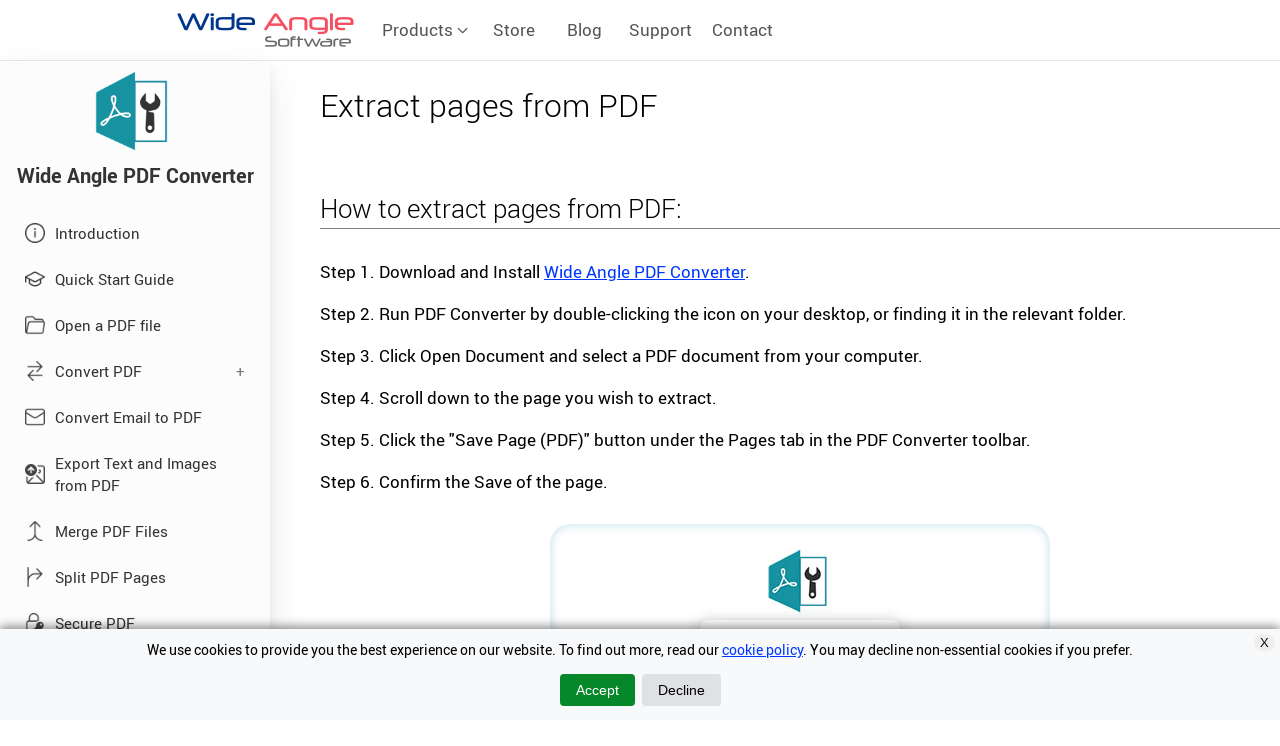

--- FILE ---
content_type: text/html; charset=UTF-8
request_url: https://www.wideanglesoftware.com/pdfconverter/help/extract-pages-from-pdf.php
body_size: 8084
content:
<!doctype html>
<html lang="en" itemscope itemtype="https://schema.org/Article">
	<head>
		<meta charset="UTF-8">
		<title itemprop="headline">Extract pages from PDF | Wide Angle PDF Converter</title>
		<meta name="viewport" content="width=device-width, initial-scale=1" />
		<meta name="description" content="Find out how to extract pages from PDF documents. Save multiple pages or extract a single page from PDF files.">
		<meta content="SAFE FOR KIDS" name="rating">
		<meta content="GLOBAL" name="distribution">
		<meta content="Wide Angle Software" name="author">
		<meta content="ALL" name="ROBOTS">
		<meta content="Copyright (c) 2006-2025 Wide Angle Software" name="COPYRIGHT"/>
		
		<meta name="twitter:card" content="summary"/>
		<meta name="twitter:site" content="@wideanglesoft"/>
		<meta name="twitter:domain" content="wideanglesoftware.com"/>
		<meta name="twitter:title" content="Extract pages from PDF | Wide Angle PDF Converter"/>
		<meta name="twitter:description" content="Find out how to extract pages from PDF documents. Save multiple pages or extract a single page from PDF files."/>
		<meta name="twitter:image" content="https://www.wideanglesoftware.com/images/prods/256_PDFConverter.png"/>
		
		<meta property="og:title" itemprop="name" content="Extract pages from PDF | Wide Angle PDF Converter"/>
		<meta property="og:description" itemprop="description" content="Find out how to extract pages from PDF documents. Save multiple pages or extract a single page from PDF files."/>
		<meta property="og:type" content="article" />
		<meta property="og:url" itemprop="url" content="https://www.wideanglesoftware.com/pdfconverter/help/extract-pages-from-pdf.php" />
		<meta property="article:published_time" itemprop="datePublished" content="2017-11-27T18:00:00Z" />
		<meta property="article:modified_time" itemprop="dateModified" content="2024-03-28T18:00:00Z" />
		<meta property="article:section" content="User Guides" />
		<meta property="og:site_name" content="Wide Angle Software" />
		<meta property="og:image" content="https://www.wideanglesoftware.com/pdfconverter/help/images/screenshots/extract-pages.jpg" />
		<meta property="author" itemprop="author" content="Wide Angle Software" />
		
       	<link rel="canonical" itemprop="mainEntityOfPage" href="https://www.wideanglesoftware.com/pdfconverter/help/extract-pages-from-pdf.php" />
        <link rel="apple-touch-icon" sizes="180x180" href="/apple-touch-icon.png">
		<link rel="icon" type="image/png" sizes="32x32" href="/favicon-32x32.png">
		<link rel="icon" type="image/png" sizes="16x16" href="/favicon-16x16.png">
		<link rel="manifest" href="/site.webmanifest">
		<link rel="mask-icon" href="/safari-pinned-tab.svg" color="#5bb7d5">
		<meta name="msapplication-TileColor" content="#d2eed5">
		<meta name="theme-color" content="#ffffff">

		<link rel="preload" href="/fonts/roboto-regular.woff" as="font" type="font/woff" crossorigin>
<link rel="preload" href="/fonts/roboto-light.woff" as="font" type="font/woff" crossorigin>
<link rel="preload" href="/fonts/roboto-bold.woff" as="font" type="font/woff" crossorigin>
		<link rel="stylesheet" type="text/css" href="/style/responsive.min.css"/>
		<link rel="stylesheet" type="text/css" href="/style/userguide/mainStyle3.min.css"/>
 
        <!-- Set default consent -->
<script>
	window.dataLayer = window.dataLayer || [];
	function gtag(){dataLayer.push(arguments);}
	
	if(localStorage.getItem('consentMode') === null){
		gtag('consent', 'default', {
			'ad_user_data': 'granted',
			'ad_personalization': 'granted',
			'ad_storage': 'granted',
			'analytics_storage': 'granted',
//			'wait_for_update': 500,
		});
	} else {
		gtag('consent', 'default', JSON.parse(localStorage.getItem('consentMode')));
	}

	/* Microsoft Consent */
	window.uetq = window.uetq || [];
    if(localStorage.getItem('uetConsent') === null) {
        window.uetq.push('consent', 'default', {
            'ad_storage': 'granted' // Default to granted
        });
    } else {
        window.uetq.push('consent', 'update', JSON.parse(localStorage.getItem('uetConsent')));
    }
</script>
<!-- End Set default consent -->

<!-- Google Tag Manager -->
<script>(function(w,d,s,l,i){w[l]=w[l]||[];w[l].push({'gtm.start':
new Date().getTime(),event:'gtm.js'});var f=d.getElementsByTagName(s)[0],
j=d.createElement(s),dl=l!='dataLayer'?'&l='+l:'';j.async=true;j.src=
'https://www.googletagmanager.com/gtm.js?id='+i+dl;f.parentNode.insertBefore(j,f);
})(window,document,'script','dataLayer','GTM-MM46ZPR');</script>
<!-- End Google Tag Manager -->	</head>

	<body>
        <!-- Google Tag Manager (noscript) -->
<noscript><iframe src="https://www.googletagmanager.com/ns.html?id=GTM-MM46ZPR" height="0" width="0" style="display:none;visibility:hidden"></iframe></noscript>
<!-- End Google Tag Manager (noscript) -->

<header id="global_header">
    <div class="content_wrap">
        <input type="checkbox" id="hamburger-checkbox" class="header-checkbox" aria-label="Toggle Navigation">
        <div id="global_header_logo">
            <a href="/" aria-label="Go to Wide Angle Software Homepage"><img class="img_no_border" src="/images/style/logo_ns2.png" alt="Wide Angle Software" width="180" height="60" /></a>
        </div>
        <nav id="global_header_navigation">
            <ul id="main_navigation_list">
                <li id="products_header_link" class="global_header_link"><a href="/products/">Products <svg xmlns="http://www.w3.org/2000/svg" width="12" height="12" fill="currentColor" viewBox="0 0 12 10">
                            <path stroke="currentColor" stroke-width="0.7" d="M 1.1522 3.2522 a 0.35 0.35 90 0 1 0.4956 0 L 5.6 7.2051 l 3.9522 -3.9529 a 0.35 0.35 90 0 1 0.4956 0.4956 l -4.2 4.2 a 0.35 0.35 90 0 1 -0.4956 0 l -4.2 -4.2 a 0.35 0.35 90 0 1 0 -0.4956 z" />
                        </svg></a>
                    <div id="products_dropdown_wrapper">
                        <ul id="products_dropdown">
                            <li>
                                <a href="/droidtransfer/">
                                    <img class="prod-icon" src="/images/prods/64_droidtransfer.png" alt="Droid Transfer icon" loading="lazy" decoding="async" width="64" height="64">
                                    <div class="prod-info">
                                        <span class="prod-name">Droid Transfer</span>
                                        <span class="prod-des">Android media management</span>
                                    </div>
                                </a>
                            </li>
                            <li>
                                <a href="/touchcopy/">
                                    <img class="prod-icon" src="/images/prods/64_touchcopy_new_mac.png" alt="TouchCopy icon" loading="lazy" decoding="async" width="64" height="64">
                                    <div class="prod-info">
                                        <span class="prod-name">TouchCopy</span>
                                        <span class="prod-des">iOS media management</span>
                                    </div>
                                </a>
                            </li>
                            <li>
                                <a href="/tunesweeper/">
                                    <img class="prod-icon" src="/images/prods/64_tunesweeper.png" alt="Tune Sweeper icon" loading="lazy" decoding="async" width="64" height="64">
                                    <div class="prod-info">
                                        <span class="prod-name">Tune Sweeper</span>
                                        <span class="prod-des">Clean up your music library</span>
                                    </div>
                                </a>
                            </li>
                            <li>
                                <a href="/ibackupextractor/">
                                    <img class="prod-icon" src="/images/prods/64_ibackupextractormac3.png" alt="iBackup Extractor icon" loading="lazy" decoding="async" width="64" height="64">
                                    <div class="prod-info">
                                        <span class="prod-name">iBackup Extractor</span>
                                        <span class="prod-des">Recover iPhone data from backup</span>
                                    </div>
                                </a>
                            </li>
                            <li>
                                <a href="/musictag/">
                                    <img class="prod-icon" src="/images/prods/64_musictag.png" alt="Music Tag icon" loading="lazy" decoding="async" width="64" height="64">
                                    <div class="prod-info">
                                        <span class="prod-name">Music Tag</span>
                                        <span class="prod-des">Download metadata to music files</span>
                                    </div>
                                </a>
                            </li>
                            <li>
                                <a href="/pdfconverter/">
                                    <img class="prod-icon" src="/images/prods/64_pdfconverter.png" alt="PDF Converter icon" loading="lazy" decoding="async" width="64" height="64">
                                    <div class="prod-info">
                                        <span class="prod-name">PDF Converter</span>
                                        <span class="prod-des">Convert and secure PDF files</span>
                                    </div>
                                </a>
                            </li>
                            <li>
                                <a href="/duplicatesweeper/">
                                    <img class="prod-icon" src="/images/prods/64_duplicatesweeper.png" alt="Duplicate Sweeper icon" loading="lazy" decoding="async" width="64" height="64">
                                    <div class="prod-info">
                                        <span class="prod-name">Duplicate Sweeper</span>
                                        <span class="prod-des">Find and remove duplicate files</span>
                                    </div>
                                </a>
                            </li>
                            <li>
                                <a href="/contacttransfer/">
                                    <img class="prod-icon" src="/images/prods/64_contacttransfer.png" alt="Contact Transfer icon" loading="lazy" decoding="async" width="64" height="64">
                                    <div class="prod-info">
                                        <span class="prod-name">Contact Transfer</span>
                                        <span class="prod-des">Copy contacts between devices</span>
                                    </div>
                                </a>
                            </li>
                            <li>
                                <a href="/waveform/">
                                    <img class="prod-icon" src="/images/prods/64_waveform.png" alt="Waveform icon" loading="lazy" decoding="async" width="64" height="64">
                                    <div class="prod-info">
                                        <span class="prod-name">Waveform</span>
                                        <span class="prod-des">Music manager for Windows</span>
                                    </div>
                                </a>
                            </li>
                            <li>
                                <a href="/ailocalizer/">
                                    <img class="prod-icon" src="/images/prods/64_ailocalizer.png" alt="AI Localizer icon" loading="lazy" decoding="async" width="64" height="64">
                                    <div class="prod-info">
                                        <span class="prod-name">AI Localizer <img src="/images/style/sidebar_new_m.gif" alt="new" style="max-width: 40px" width="40" height="15"></span>
                                        <span class="prod-des">Automatic app translation</span>
                                    </div>
                                </a>
                            </li>

                        </ul>
                    </div>
                </li>
                <li class="global_header_link"><a href="/store/">Store</a>
                </li>
                <li class="global_header_link"><a href="/blog/">Blog</a>
                </li>
                <li class="global_header_link"><a href="/support/">Support</a>
                </li>
                <li class="global_header_link"><a href="/contact/">Contact</a>
                </li>
            </ul>

            <a href="/store/checkout.php" hidden=true id="basket_link" style="position:relative;float:right;margin-right:100px">
                <div style="height:60px; display:flex; align-items:center;">
                    <div style="padding:2px 6px; background:lightgray;border-radius:10px;-moz-border-radius: 10px; ">
                        <img src="/images/basket.png" width="20" height="20" alt="Basket" id="basket_icon" style="vertical-align: middle;" loading="lazy" decoding="async"/>
                        <span id="basket_count" style="font-weight:bold; padding-left:2px;font-size:large;color:black;display:inline-block;vertical-align:middle;">&nbsp;</span>
                    </div>
                </div>
            </a>

            <div id="languages">
            </div>
        </nav>

        <label id="hamburger_nav_icon_wrapper" class="header-toggle" for="hamburger-checkbox">
            <div id="hamburger_nav_icon">
                <span></span>
                <span></span>
                <span></span>
                <span></span>
            </div>
        </label>

    </div>
</header>
<div class="clear"></div>    <div id="wrapper" class="hiddenListPages">
    <noscript>
	<style>
		/* Make the navs accessible even if JS is disabled */
		.secondaryList{max-height: initial;}
		@media only screen and (max-width: 1000px){
			.sideBarLeft{position: relative;}
			.mobileNav{
				display: block;
				opacity: 1;
				transform: none;
				height: 300px;
				float: right;
				position: static;
			}
			.sideBarLeft .callToAction, .sideBarLeft ul li div{display: flex !important;}
		}
	</style>
</noscript>

<nav class="sideBarLeft PDFCon_UG">
    <button class="hamburger" aria-label="Toggle Navigation Menu" aria-controls="sideNav">
        <span class="hamburger-icon"></span>
    </button>
	<a href="/pdfconverter/">
		<div class="sideBarLeftTopImage"></div>
		<div class="sideBarLeftTitle"><h3>Wide Angle PDF Converter</h3></div>
	</a>
    <div id="sideNav" class="mobileNav">
        <ul>
            <li><a href="/pdfconverter/help/">
                <div><img src="/droidtransfer/images/icons/new/info.png" alt="Information icon" width="100" height="100"><span>Introduction</span></div></a>
            </li>
            <li><a href="tutorial.php">
				<div><img src="/droidtransfer/images/icons/new/tutorial.png" alt="Tutorial icon" width="100" height="100"><span>Quick Start Guide</span></div>
				</a></li>
            <li><a href="general.php">
				<div><img src="/pdfconverter/images/icons/open-folder.png" alt="Open folder icon" width="100" height="100"><span>Open a PDF file</span></div>
				</a></li>           
            <li class="hoverableListItem accordion" onclick="showHide('hiddenListConvert', this, false)">
                <div class="accordionHeader"><img src="/pdfconverter/images/icons/convert.png" alt="Convert icon" width="100" height="100"><span>Convert PDF</span></div>
                <ul id="hiddenListConvert" class="secondaryList">
                    <li><a href="pdf-to-ms-office-converter.php">PDF to Word</a></li>
                    <li><a href="convert-pdf-to-jpg.php">Convert PDF to Image</a></li>
                    <li><a href="convert-pdf-to-other-formats.php">Other Formats</a></li>
                </ul>
            </li>
            <li><a href="convert-email-to-pdf.php">
				<div><img src="/pdfconverter/images/icons/email.png" alt="Email icon" width="100" height="100"><span>Convert Email to PDF</span></div>
				</a></li>
            <li><a href="copy-text-from-pdf.php">
				<div><img src="/pdfconverter/images/icons/export-image.png" alt="Export image icon" width="100" height="100"><span>Export Text and Images from PDF</span></div>
				</a></li>
            <li><a href="how-to-merge-pdf-files.php">
				<div><img src="/pdfconverter/images/icons/merge.png" alt="Merge icon" width="100" height="100"><span>Merge PDF Files</span></div>
				</a></li>
            <li><a href="split-pdf-pages.php">
				<div><img src="/pdfconverter/images/icons/split.png" alt="Split icon" width="100" height="100"><span>Split PDF Pages</span></div>
				</a></li>
            <li><a href="password-protect-pdf.php">
				<div><img src="/pdfconverter/images/icons/secure.png" alt="Lock and key icon" width="100" height="100"><span>Secure PDF</span></div>
				</a></li>
            <li><a href="set-permissions.php">
				<div><img src="/pdfconverter/images/icons/permissions.png" alt="Permissions icon" width="100" height="100"><span>Set Permissions</span></div>
				</a></li>
            <li><a href="add-watermark-to-pdf.php">
				<div><img src="/pdfconverter/images/icons/watermark.png" alt="Watermark icon" width="100" height="100"><span>Add Watermarks</span></div>
				</a></li>                    
            <li class="hoverableListItem accordion" onclick="showHide('hiddenListPages', this, false)">
                <div class="accordionHeader"><img src="/pdfconverter/images/icons/pdf.png" alt="PDF icon" width="100" height="100"><span>Manipulate Pages</span></div>
                <ul id="hiddenListPages" class="secondaryList">
                    <li><a href="insert-pages-into-pdf.php">Insert Pages</a></li>
					<li><a href="extract-pages-from-pdf.php">Extract Page</a></li>
                    <li><a href="delete-pages-from-pdf.php">Remove Page</a></li>
                    <li><a href="rotate-pdf-and-save.php">Rotate Page</a></li>
                </ul>
            </li>
            <li><a href="help.php">
				<div><img src="/pdfconverter/images/icons/help.png" alt="Help icon" width="100" height="100"><span>Help</span></div>
				</a></li>
			<li><a href="terms.php">
				<div><img src="/droidtransfer/images/icons/new/terms.png" alt="Terms and Conditions icon" width="100" height="100"><span>Terms</span></div>
				</a></li>
        </ul>
		<a href="../download.php" class="callToAction">
			<img src="/images/style/download-icon.png" alt="Download icon" width="100" height="100" style="margin-right: 5px;"><span>Download PDF Converter</span>
		</a>
		<!-- <a href="userManualPDF/PDFConverter-UserGuide-EN.pdf" target="_blank" class="callToAction ">
			<img src="/images/style/pdf-guide-download.png" alt="PDF icon" width="100" height="100"><span>Download the PDF Guide</span>
		</a> -->
    </div><!-- end LeftSideNavigation -->
</nav>    <div id="mainContent">
		<h1>Extract pages from PDF</h1>
       	<article>
			<h2>How to extract pages from PDF:</h2>
			<p>Step 1. Download and Install <a href="/pdfconverter/download.php" target="_blank">Wide Angle PDF Converter</a>.</p>
			<p>Step 2. Run PDF Converter by double-clicking the icon on your desktop, or finding it in the relevant folder.</p>
			<p>Step 3. Click Open Document and select a PDF document from your computer.</p>
			<p>Step 4. Scroll down to the page you wish to extract.<p>
			<p>Step 5. Click the "Save Page (PDF)" button under the Pages tab in the PDF Converter toolbar.</p>
      		<p>Step 6. Confirm the Save of the page.</p>
			<style>
    .tc-cta-box{
        margin: 30px auto;
        padding: 25px;
        text-align: center;
        border-radius: 20px;
        max-width: 450px;
        background-color: white;
        background: linear-gradient(180deg, white 74%, #37a6b9) no-repeat;
        box-shadow: inset 0 0 10px 1px #1792a13d;
        background-color: #fdfdfd;
        font-size: 18px;
    }
    .tc-cta-box p{
        padding-right: 0;
        max-width: 400px;
        margin: 0 auto 15px;
    }
    .flex-container, .dl-link>div{
        display: flex;
        justify-content:center;
    }
    .dl-link{
        flex: 1;
        text-decoration: none !important;
        color: inherit;
        padding-bottom: 10px;
    }
    #mainContent .dl-link:hover{
        text-decoration: none !important;
        color: inherit !important;
    }
    #mainContent .dl-link:hover .dl-button{
        transform: translateY(-5px);
        box-shadow: 0px 3px 5px grey;
        transition: all 0.2s linear;
    }
    .dl-button{
        max-width: 200px;
        border-radius: 8px;
        transition: all 0.2s linear;
    }
    .dl-link>div {
        background-color: white;
        padding: 8px;
        margin: 0 auto;
        box-sizing: border-box;
        box-shadow: 0 15px 20px rgb(0 141 158 / 28%), 0px 0px 15px rgb(0 0 0 / 15%);
        align-items: center;
    } 
    .dl-link div img{
        max-width: 40px;
        max-height: 40px;
        margin-right: 5px;
        filter: brightness(0);
    }
    .dl-link>span{
        display: block;
        line-height: normal;
        margin-bottom: 10px;
    }
    .tc-info span{
        color: black;
        text-align: left;
        display: block;
        line-height: normal;
        font-size: 17px;
    }
    .tc-info span:first-of-type{
        font-size: 11px;
        letter-spacing: 2px;
    }
</style>

<div class="tc-cta-box">
    <img src="/images/prods/64_pdfconverter.jpg" alt="PDF Converter for PC icon" width="64" height="64">
    <div class="flex-container">
        <a class="dl-link" href="/pdfconverter/download.php" target="_blank">
            <div class="dl-button">
                <img src="/images/icons/windows-11-blue.svg" alt="PDF Converter for PC icon" width="64" height="64">
                <div class="tc-info">
                    <span>DOWNLOAD</span>
                    <span>PDF Converter</span>
                </div>
            </div>
        </a>
    </div>
</div>       		<p>For more detail, read on below...</p>
        </article>
        
        <article>
        	<h2>Save Page (PDF)</h2>
            <p>If you only need to save or extract a single page from PDF, you can extract this page using PDF Converter.</p>
			<p>Navigate to the page which you would like to extract, and click Save Page (PDF) from the Pages tab in the toolbar.</p>
			<p>In this way, you can split a PDF document into individual pages.</p>
	   		<div itemprop="image" itemscope itemtype="https://schema.org/ImageObject">
				<picture>
					<source type="image/webp" srcset="/pdfconverter/help/images/screenshots/webp/extract-pages.webp">
					<source type="image/jpg" srcset="/pdfconverter/help/images/screenshots/extract-pages.jpg">
					<img class="manualScreenshot" itemprop="image" src="/pdfconverter/help/images/screenshots/extract-pages.jpg" alt="Extract pages from PDF file" width="800" height="456"/>
				</picture>
				<meta itemprop="url" content="https://www.wideanglesoftware.com/pdfconverter/help/images/screenshots/extract-pages.jpg">
				<meta itemprop="width" content="800">
				<meta itemprop="height" content="456">
			</div>
        </article>
        <article>
        	<h2>Save Page as Image</h2>
            <p>As well as allowing you to extract pages from PDF, you also have the option to save the page as an image file.</p>
            <p>To do this, find the page which you'd like to save from the PDF file, then click Save Page as Image.</p>
        </article>
        <article>
        	<h2>Remove Page</h2>
            <p><a href="delete-pages-from-pdf.php">Delete pages from PDF files ></a>.</p>
        </article>
        <div id="support_breadcrumb">
			<span id="breadcrumb">

        <ol itemscope itemtype="https://schema.org/BreadcrumbList">
        <li itemprop="itemListElement" itemscope
              itemtype="https://schema.org/ListItem">
            <a itemscope itemtype="https://schema.org/WebPage"
              itemprop="item" itemid="/pdfconverter/"
              href="/pdfconverter/">
              <span itemprop="name">PDF Converter</span></a>
            <meta itemprop="position" content="1" />
            <span> › </span>
          </li>
          <li itemprop="itemListElement" itemscope
              itemtype="https://schema.org/ListItem">
            <a itemscope itemtype="https://schema.org/WebPage"
              itemprop="item" itemid="/support/pdfconverter/"
              href="/support/pdfconverter/">
              <span itemprop="name">Support</span></a>
            <meta itemprop="position" content="2" />
            <span> › </span>
          </li>
          <li itemprop="itemListElement" itemscope
              itemtype="https://schema.org/ListItem">
            <a itemscope itemtype="https://schema.org/WebPage"
              itemprop="item" itemid="/pdfconverter/help/"
              href="/pdfconverter/help/">
              <span itemprop="name">User Guide</span></a>
            <meta itemprop="position" content="3" />
          </li>
        </ol>

			</span>
		</div>
    </div>
	</div>
<div id="global_footer">
    <div class="content_wrap">
     <footer>
      <div id="global_footer_sections">
        <div class="global_footer_section">
          <div class="global_footer_section_content">
            <h4>Help Center</h4>
            <ul>
              <!-- <li><a href="https://support.wideanglesoftware.com/hc/en-us/requests/new" rel="noopener">Tech Support</a></li> -->
              <li><a href="/support/">Tech Support</a></li>
              <li><a href="/support/general/cannot-find-my-registration-key-missing-activation-code.php">Activation Codes</a></li>
              <li><a href="/blog/">Read Our Blog</a></li>
              <li><a href="/business/">Enterprise Licensing</a></li>
            </ul>
          </div>
        </div>
        <div class="global_footer_section">
          <div class="global_footer_section_content">
            <h4>Company</h4>
            <ul>
              <li><a href="/contact/">Contact Us</a></li>
              <li><a href="/about.php">About Us</a></li>
              <li><a href="/products/">Products</a></li>
              <li><a href="/store/">Store</a></li>
            </ul>
          </div>
        </div>
        <div class="global_footer_section">
          <div class="global_footer_section_content">
            <h4>Policies</h4>
            <ul>
              <li><a href="/refunds/">Refund Policy</a></li>
              <li><a href="/privacy/">Privacy Policy</a></li>
              <li><a href="/cookies/">Cookie Policy</a></li>
              <li><a href="/terms/">Terms of Service</a></li>
              <li><a href="/trademarks/">Trademarks</a></li>
            </ul>
          </div>
        </div>
        <div class="global_footer_section">
          <div class="global_footer_section_content">
           <h4>Connect With Us</h4>
            <a href="https://x.com/wideanglesoft" target="_blank" rel="noopener" class="global_footer_social_link" aria-label="Find us on X"><img src="/images/style/x-circle-icon.png" alt="Find us on Twitter" width="40" height="40" loading="lazy" decoding="async"></a>
            <a href="https://www.facebook.com/wideanglesoft" target="_blank" rel="noopener" class="global_footer_social_link" aria-label="Find us on Facebook"><img src="/images/style/facebook_circle_icon.png" alt="Find us on Facebook" width="40" height="40" loading="lazy" decoding="async"></a>
            <a href="https://www.instagram.com/wideanglesoftware/" target="_blank" rel="noopener" class="global_footer_social_link" aria-label="Find us on Instagram"><img src="/images/style/instagram_circle_icon.png" alt="Find us on Instagram" width="40" height="40" loading="lazy" decoding="async"></a>
            <a href="https://www.youtube.com/user/WideAngleSoftware" target="_blank" rel="noopener" class="global_footer_social_link" aria-label="Find us on YouTube"><img src="/images/style/youtube_circle_icon.png" alt="Find us on YouTube" width="40" height="40" loading="lazy" decoding="async"></a>
            <a href="https://www.linkedin.com/company/wide-angle-software-ltd" target="_blank" rel="noopener" class="global_footer_social_link" aria-label="Find us on LinkedIn"><img src="/images/style/linkedin_circle_icon.png" alt="Find us on LinkedIn" width="40" height="40" loading="lazy" decoding="async"></a>
         </div>
        </div>
      </div>
      <div class="global_footer_separator"></div>
      <div id="global_footer_disclaimer">
        <p>Copyright &copy; 2006-2025 Wide Angle Software Ltd. All rights reserved.</p>
      </div>
		</footer>
    </div>
  </div>

<!-- Cookie Consent Banner -->
<div id="cookie-consent-banner" class="cookie-consent-banner">
    <button id="close-banner">X</button>
    <p class="non_mobile_container">We use cookies to provide you the best experience on our website. To find out more, read our <a href="/cookies/" target="_blank" class="bodylink">cookie policy</a>. You may decline non-essential cookies if you prefer.</p>
    <p class="mobile_container">We use <a href="/cookies/" target="_blank" class="bodylink">cookies</a> to track usage and optimize your experience.</p>
    <button id="btn-accept-all" class="cookie-consent-button btn-success">Accept</button>
    <!-- <button id="btn-accept-some" class="cookie-consent-button btn-outline">Accept Selection</button> -->
    <button id="btn-reject-all" class="cookie-consent-button btn-grayscale">Decline</button>
    <!-- Block which allows users to select cookies to allow -->
    <!-- <div class="cookie-consent-options">
        <label><input id="consent-necessary" type="checkbox" value="Necessary" checked disabled>Necessary</label>
        <label><input id="consent-analytics" type="checkbox" value="Analytics" checked>Analytics</label>
        <label><input id="consent-preferences" type="checkbox" value="Preferences" checked>Preferences</label>
        <label><input id="consent-marketing" type="checkbox" value="Marketing">Marketing</label>
    </div> -->
</div>


    <!-- Cookie Consent Banner Script -->
    <script>
    
    function hideBanner() {
        document.getElementById('cookie-consent-banner').style.display = 'none';
    }

    if(localStorage.getItem('consentMode') === null) {
        
        document.getElementById('btn-accept-all').addEventListener('click', function() {
        setConsent({
            necessary: true,
            analytics: true,
            preferences: true,
            marketing: true,
            gAdPersonalization: true
        });
        hideBanner();
        });

        /* Function for if we apply option for user to choose which cookies to allow */
        /* document.getElementById('btn-accept-some').addEventListener('click', function() {
        setConsent({
            necessary: true,
            analytics: document.getElementById('consent-analytics').checked,
            preferences: document.getElementById('consent-preferences').checked,
            marketing: document.getElementById('consent-marketing').checked
        });
        hideBanner();
        }); */

        document.getElementById('btn-reject-all').addEventListener('click', function() {
        setConsent({
            necessary: true,
            analytics: true,
            preferences: false,
            marketing: true,
            gAdPersonalization: false
        });
        hideBanner();
        });

        document.getElementById('close-banner').addEventListener('click', function() {
        setConsent({
            necessary: true,
            analytics: true,
            preferences: false,
            marketing: true,
            gAdPersonalization: false
        });
        hideBanner();
        });

        document.getElementById('cookie-consent-banner').style.display = 'block';
    }
    
    function setConsent(consent) {
        const consentMode = {
        'ad_user_data': consent.marketing ? 'granted' : 'denied',
        'ad_personalization': consent.gAdPersonalization ? 'granted' : 'denied',
        'ad_storage': consent.marketing ? 'granted' : 'denied',
        'analytics_storage': consent.analytics ? 'granted' : 'denied',
        };
        const uetConsentMode = {
        'ad_storage': consent.marketing ? 'granted' : 'denied'
        };

        // Update Google consent
        gtag('consent', 'update', consentMode);
        localStorage.setItem('consentMode', JSON.stringify(consentMode));

        // Update Microsoft UET consent
        window.uetq.push('consent', 'update', uetConsentMode);
        localStorage.setItem('uetConsent', JSON.stringify(uetConsentMode));
    }
    
    </script> <script type="text/javascript">document.getElementById("basket_link").hidden = true;</script><script type="text/javascript">
function showHide(id, accordion, ariaAuto) {
    var secondaryList = document.getElementById(id);
    var isVisible = secondaryList.classList.contains("visibleList");

    // Reset max height to auto to calculate the height correctly
    secondaryList.style.maxHeight = null;
    secondaryList.offsetHeight; // Trigger reflow

    // Calculate the height of the secondary list
    var listHeight = secondaryList.scrollHeight;

    // Manage navigation visibility on mobile due to aria accessibility elements
    if (!ariaAuto) {
        // Set max height of accordion based on visibility
        secondaryList.style.maxHeight = isVisible ? "0" : listHeight + "px";
        // Toggle visibility class
        secondaryList.classList.toggle("visibleList");
        if (accordion) {
            accordion.classList.toggle("active");
        }
    } else {
        secondaryList.style.maxHeight = listHeight + "px";
    }
}

function findCurrentCategory() {
    var wrapper = document.getElementById("wrapper");
    if (wrapper.classList.length > 0) {
        return wrapper.classList.item(0);
    }
    return null;
}

document.addEventListener("DOMContentLoaded", function() {
    // If on a page within a category, automatically open the relevant accordion
    var secondaryListId = findCurrentCategory();
    if (secondaryListId) {
        showHide(secondaryListId, null, false);
    }

    // Highlight the current page in the navigation
    var currentPage = window.location.pathname.split('/').filter(Boolean).pop();
    var navLinks = document.querySelectorAll('.sideBarLeft a');
    navLinks.forEach(function(link) {
        var linkPage = link.getAttribute('href').split('/').filter(Boolean).pop();
        if (linkPage === currentPage) {
            link.classList.add('activePage');
        }
    });

    // Managing the actions needed when user taps the hamburger nav button on mobile
    var hamburgerButton = document.querySelector('.hamburger');
    var mobileNav = document.querySelector('.mobileNav');
    hamburgerButton.addEventListener('click', function() {
        this.setAttribute('aria-expanded', this.getAttribute('aria-expanded') === 'true' ? 'false' : 'true');
        this.classList.toggle('active');
        mobileNav.classList.toggle('active');
        var secondaryListId = findCurrentCategory();
        if (secondaryListId) {
            showHide(secondaryListId, null, true);
        }
    });
});

</script>	<script defer src="https://static.cloudflareinsights.com/beacon.min.js/vcd15cbe7772f49c399c6a5babf22c1241717689176015" integrity="sha512-ZpsOmlRQV6y907TI0dKBHq9Md29nnaEIPlkf84rnaERnq6zvWvPUqr2ft8M1aS28oN72PdrCzSjY4U6VaAw1EQ==" data-cf-beacon='{"version":"2024.11.0","token":"0b6d0e971dda490fb65f29d1f793c6d3","server_timing":{"name":{"cfCacheStatus":true,"cfEdge":true,"cfExtPri":true,"cfL4":true,"cfOrigin":true,"cfSpeedBrain":true},"location_startswith":null}}' crossorigin="anonymous"></script>
</body>
</html>


--- FILE ---
content_type: text/css
request_url: https://www.wideanglesoftware.com/style/responsive.min.css
body_size: 4244
content:
.btn_red,.btn_red_small,.center,figcaption{text-align:center}.btn_input,a img{border:none}#contacttransfer_header_image,#ibackupextractor_header_image{background-position:0 60%;background-repeat:no-repeat;height:82px}#roboto,body{font-family:Roboto,Tahoma,sans-serif}@font-face{font-family:Roboto;src:url('/fonts/roboto-regular.woff') format('woff'),url('/fonts/roboto-regular.ttf') format('truetype');font-weight:400;font-style:normal;font-display:swap}@font-face{font-family:Roboto;src:url('/fonts/roboto-italic.woff') format('woff'),url('/fonts/roboto-italic.ttf') format('truetype');font-weight:400;font-style:italic;font-display:swap}@font-face{font-family:Roboto;src:url('/fonts/roboto-bold.woff') format('woff'),url('/fonts/roboto-bold.ttf') format('truetype');font-weight:700;font-style:normal;font-display:swap}@font-face{font-family:Roboto;src:url('/fonts/roboto-light.woff') format('woff'),url('/fonts/roboto-light.ttf') format('truetype');font-weight:100;font-style:normal;font-display:swap}.header-checkbox,.no-js .lazy,.pur_mobile_detail{display:none}body{margin:0;padding:0;background-color:#ddd;line-height:1.5}img{max-width:100%;height:auto;width:auto}.videoWrapper{position:relative;padding-bottom:56.25%;height:0}.videoWrapper iframe{position:absolute;top:0;left:0;width:100%;height:100%;border:none}a{color:#9f0103;text-decoration:none}.bodylink{text-decoration:underline}a:hover{color:#cb0205}.alert{color:#b50000}.mobile_container{visibility:collapse;height:0;overflow:hidden}.non_mobile_container{visibility:visible;height:auto;overflow:visible}.clear{clear:both}figcaption{font-style:italic}.btn_arrow,.btn_download,.btn_purchase,.btn_red,.btn_red_small{font-size:.95em;cursor:pointer;display:block;width:254px;color:#fff;background-position:center top;margin:0 auto 8px;line-height:1.3;text-decoration:none}.btn_arrow,.btn_download,.btn_purchase,.btn_red{height:30px}.btn_arrow,.btn_download,.btn_purchase{text-align:left;padding:10px 0 0 16px}.btn_arrow:hover,.btn_download:hover,.btn_purchase:hover,.btn_red:hover,.btn_red_small:hover{color:#fff;background-position:center bottom}.btn_red{padding:10px 8px 0;background-image:url(/images/btns/btn_270_red.png)}.btn_red_small{margin:16px auto 0;height:20px;padding:5px 8px 0;background-image:url(/images/btns/btn_270_red_small.png)}.btn_download{background-image:url(/images/btns/btn_download_270_red.png)}.btn_purchase{background-image:url(/images/btns/btn_purchase_270_red.png)}.btn_arrow{background-image:url(/images/btns/btn_arrow_270_red.png)}.btn_align_right{margin:0 0 0 auto}.btn_input{padding:5px 0 5px 16px;box-sizing:content-box}.mobile_purchase_controls{visibility:collapse;height:0}.callToAction{background-color:#94010b;width:50%;border-radius:6px;display:block;color:#fff;text-align:center;padding:5px;font-size:1.2em;margin:20px auto}#global_header{height:60px;background-color:#fff;background-image:none}#global_header .content_wrap{position:relative}#global_header_logo{float:left;margin:0 16px;height:60px}#global_header_logo img{width:180px}#global_header_navigation{padding:0;font-size:inherit}#main_navigation_list{margin:auto}#language_list{margin:0;padding:0}.global_header_link{color:#555;text-decoration:none;list-style:none;float:left;background:0 0;margin:0;padding:0;min-width:70px;text-align:center;position:relative}.global_header_link:hover{color:#435ea0}.global_header_link a{margin:0;color:#555;text-decoration:none;font-size:17px;display:block;padding:17px 10px}.header_image_link{display:block;width:100%;height:100%}#features_nav_link,#products_header_link{position:relative;display:inline-block}#global_header_navigation #products_header_link:hover #products_dropdown,#global_header_navigation .prod-info,#products_header_link:hover #products_dropdown,#publisher_logo{display:inline-block}#features_dropdown,#products_dropdown{display:none;border-bottom:5px solid #585858;border-bottom-left-radius:20px;z-index:9999;position:absolute}#features_nav_link:hover #features_dropdown,.downloadphp-page .download-mac,.downloadphp-page .download-pc{display:block}#products_dropdown{background:#f5f5f5;margin:0;padding:15px 0 0;min-width:200px}#products_dropdown li:hover,.language_option:hover{background-color:#d0e9ff}#languages:after,.global_header_link:after{background:#196eaf;bottom:1px;content:"";display:block;height:4px;left:50%;position:absolute;transition:width .3s,left .3s;width:0}#languages:hover:after,.global_header_link:hover:after{width:100%;left:0}#languages:hover>#language_current,.global_header_link:hover>a{color:#196eaf}#global_header_navigation #products_dropdown_wrapper{padding-top:14px;position:absolute;left:-100px;z-index:9999}#global_header_navigation #products_dropdown{min-width:320px;background:#fff;border-radius:10px;border-bottom:0;box-shadow:0 5px 10px #ccc;text-align:left;padding:10px 0;position:relative}#global_header_navigation #products_dropdown:after{content:" ";position:absolute;right:155px;top:-15px;border-top:none;border-right:15px solid transparent;border-left:15px solid transparent;border-bottom:15px solid #fff}#global_header_navigation #products_dropdown a{width:280px;margin:0 auto;padding:10px 0}#global_header_navigation .prod-icon{width:40px;margin-right:10px}#global_header_navigation .prod-name{display:block;font-size:17px}#global_header_navigation .prod-des{display:block;font-size:14px}#features_dropdown{background:#6f6f6f;margin:0 0 0 -35px;padding:20px 0 0;min-width:170px}#features_dropdown li,#products_dropdown li{list-style:none;padding:0 0 15px;background:0 0}#products_dropdown li{padding:0}#features_dropdown li a,#ibackupextractor_header_text{color:#fff}#duplicatesweeper #features_dropdown li a{color:#fff;font-size:1.33333em}.touchcopy-subnav #features_dropdown li{padding:0;transition:background .5s ease-out}.touchcopy-subnav #features_dropdown li a{padding:10px;display:block}#content_sub_navigation{background-color:#14184a;text-align:center;padding:8px 0;font-size:1em}.duplicatesweeper-subnav{background-color:#6f6f6f!important}.touchcopy-subnav #features_dropdown{background:#14184a;border-bottom:5px solid #2454af}.touchcopy-subnav #features_dropdown li:hover{background:#cf030c;transition:background .5s ease-out}.content_sub_navigation_link{margin:0 10px;color:#fff;text-decoration:none}.policies-subnav .content_sub_navigation_link{margin:0 30px}#duplicatesweeper .content_sub_navigation_link{font-size:1.3em}.content_sub_navigation_link:hover{color:#e4e4e4}#global_footer{background-color:#f5f5f7;padding:16px 16px 32px;border-top:1px solid #ccc}#global_footer_sections,.content_main_container{display:table;table-layout:fixed;width:100%}.global_footer_section{display:table-cell;width:25%}.global_footer_section_content{padding:0 16px;font-size:15px;color:#333}.global_footer_section_content h4{font-size:18px;font-weight:700}.global_footer_section_content ul{padding:0;list-style:none;margin:0}.global_footer_section_content ul li{padding:0 0 3px;background:0 0}.global_footer_section_content a{color:#333}.global_footer_section_content a:hover{color:#9f0103}.global_footer_social_link{display:inline-block;margin:0 10px 5px 0}.global_footer_social_link img{width:40px;transition:.5s}.global_footer_social_link:hover img{transform:scale(1.1) rotate(360deg)}#global_footer_separator,.global_footer_separator{margin:16px 0 8px;height:1px;background-color:#ccc}#language_list,#language_selection,.downloadphp-page{background-color:#fff}#global_footer_disclaimer{margin:0 16px;color:#595959;font-size:14px}#languages{width:auto;height:61px;position:absolute;right:0;top:0;font-size:13px;cursor:pointer}#languages:hover #language_selection{visibility:visible;background-color:#fff}#language_current{padding:0;margin:20px auto;text-align:center;background:0 0}#language_selection{position:relative;margin:0;padding:0;z-index:100;visibility:collapse;box-shadow:0 5px 10px #ccc}.language_option{text-align:left;padding:5px 10px;list-style:none;background:0 0}.language_option a{color:#555}.content_wrap{margin:0 auto;max-width:960px}.content_wrap_core{background-color:#fff;border-radius:6px;margin:16px auto;padding:16px;max-width:928px}.content_main_left{display:table-cell;vertical-align:top;width:100%}.content_main_left h2{font-size:1em;font-weight:400;margin-top:0}.content_main_left h3{font-size:.9em;font-weight:700}.content_main_left li,.content_main_left p{font-size:.85em}.content_main_right{display:table-cell;width:300px;padding-left:32px}.content_main_right h3{font-size:.8em;font-weight:700;margin:8px 15px;padding:0;color:#666}.hide{display:none!important}.show{display:inherit!important}#install .flex img{margin-left:15px}#install .flex,#uninstall .flex{overflow:hidden;padding:40px 0}#duplicatesweeper_header_text,#ibackupextractor_header_text,#musictag_header_text{position:relative;margin:-67px 0 0 65%;width:30%;color:#000;text-align:center;font-size:1.2em}#musictag_header_text{margin:-78px 0 0 65%}#ibackupextractor #content_sub_navigation,#musictag #content_sub_navigation,#tunesweeper #content_sub_navigation{text-align:center;padding:8px 0;font-size:1.2em}#ibackupextractor #content_sub_navigation{background-color:#00293c}#musictag #content_sub_navigation,#musictag .touchcopy_feature_left{background-color:#2b4214}#contacttransfer_header_image span,#duplicatesweeper_header_image span,#ibackupextractor_header_image span,#musictag_header_image span{margin-left:-9999px}#ibackupextractor .content_main_left,#tunesweeper .content_main_left{font-size:16px}#ibackupextractor .content_main_right h3,#tunesweeper .content_main_right h3{font-size:1.15em}#musictag_header{height:90px;background-color:#bfdf9f}#musictag_header_image{height:82px;background:url(../images/headings/h2_musictag_tag.png) left top no-repeat;width:390px}#contacttransfer_header{height:90px;background-color:#196eaf}#contacttransfer_header_image{background-image:url(/contacttransfer/images/contacttransfer_title_image.png)}#contacttransfer_header_text{position:relative;margin:-62px 0 0 65%;width:300px;color:#fff;text-align:center;font-size:1em}#ibackupextractor_header{height:90px;background-color:#165069}#duplicatesweeper .touchcopy_feature_left,#duplicatesweeper_header{background-color:#484848}#ibackupextractor_header_image{background-image:url(/images/headings/c/h2_ibackupextractor_title.png);width:390px}#ibackupextractor .h1_page_title{margin-top:20px}.ibeHomeCTA{width:270px;margin:0 5px}#duplicatesweeper_header{height:90px}.downloadphp-page h1{margin-top:40px}.downloadphp-page .background{max-width:1100px;margin:0 auto;overflow:hidden!important;height:auto}.downloadphp-page .touchcopy_feature_left{padding:20px 10px;color:#fff!important;height:auto;margin-bottom:70px}.downloadphp-page .flex{height:auto;overflow:auto;display:flex;align-items:center;padding:80px 10px}.downloadphp-page #download-block{padding:30px 0}.downloadphp-page .flex-media,.downloadphp-page .flex-text{flex:1}.downloadphp-page .download-pc{border-right:1px solid grey}.downloadphp-page .download-mac img,.downloadphp-page .download-pc img{margin-bottom:15px;transition:.3s linear}.downloadphp-page .download-mac:hover img,.downloadphp-page .download-pc:hover img{-webkit-filter:drop-shadow(10px 1px 2px rgba(0,0,0,0.5));filter:drop-shadow(10px 1px 2px rgba(0,0,0,.5));transition:.3s linear}.downloadphp-page #download-block .callToAction{color:#fff;text-decoration:none;font-weight:100}#pdfconverter .touchcopy_feature_left{background-color:#01616a}#ibackupextractor .touchcopy_feature_left{background-color:#165069}#tunesweeper .touchcopy_feature_left{background-color:#494e50}#musictag #product_title{background:url(../images/headings/h2_musictag_title.gif) top center no-repeat #bfdf9f;margin:0}#duplicatesweeper #product_title{background:url(../images/headings/h2_duplicatesweeper_title.gif) top center no-repeat #484848;margin:0}#duplicatesweeper #product_title a,#musictag #product_title a{text-indent:-9999px;display:block;height:90px;max-width:960px;padding:0;margin:0}#droidtransfer #droidtransfer_header_text,#droidtransfer .global_header_link,#pdfconverter #pdfconverter_header_text,#pdfconverter .global_header_link{font-size:1em}.downloadphp-page #content_sub_navigation,.downloadphp-page #global_footer,.downloadphp-page #languages,.downloadphp-page #tunesweeper_header{font-size:.8em!important}.downloadphp-page .flex-media{margin-right:30px}.downloadphp-page .flex-text a{font-weight:700;color:inherit;text-decoration:underline}.sidebar_section{background-color:#f2f2f0;border-radius:6px;border:1px solid #ddd;padding:4px 0;margin:0 0 16px}.sidebar_section p{font-size:.8em;margin:4px 15px}.icon_clock,.icon_tick{padding-right:5px}.icon_lock{padding-right:10px}#wide_angle_support_logo{vertical-align:middle;max-width:64px}.pur_prod{width:100%;margin:0 0 10px;padding:0 0 8px;-moz-border-radius:10px;border-radius:10px;border:1px solid #dbdbdb;font-size:1.1em}.pur_icon,.pur_price{width:70px}.pur_des,.pur_icon{padding:4px;display:table-cell;vertical-align:top}.pur_des{font-size:.9em;color:#222}.pur_des h3{color:#444;margin:4px 0;font-size:1.1em}.pur_price{display:table-cell;vertical-align:top;text-align:center}.pur_price p{font-weight:700}.pur_price span.was{font-size:86%;font-weight:400;text-decoration:line-through;color:#94010b}.pur_add{display:table-cell;vertical-align:top;width:130px}.pur_add label{float:left;margin-top:10px;font-weight:700;font-size:.9em}h2.pur_other_prods{margin-top:32px}.prods .pad10{height:185px}.img_icon{padding:0 20px 0 0;float:left}.prods p{padding-top:0}.prod_con{float:left;width:180px;height:150px}#productSelectionCount,#productSelectionCountSide{font-weight:700;margin:0 0 15px}.pur_selected{background-color:#d2f5c9}span.offer{color:#4f5b69;font-style:italic}.cookie-consent-banner{display:none;position:fixed;bottom:0;left:0;right:0;background-color:#f8f9fa;box-shadow:0 -2px 10px rgba(0,0,0,.5);color:#000;padding:10px 23px;font-size:14px;text-align:center;z-index:9999}.cookie-consent-banner #close-banner{position:absolute;right:5px;top:5px;border-radius:15px;border:none}.cookie-consent-banner p{margin:0 0 10px;padding:0}.cookie-consent-banner .non_mobile_container{margin:0}.cookie-consent-button{border:none;padding:8px 16px;text-align:center;text-decoration:none;display:inline-block;font-size:14px;margin:4px 2px;cursor:pointer;border-radius:4px}.cookie-consent-button:hover{box-shadow:0 -2px 5px rgba(0,0,0,.2)}.cookie-consent-button:active{opacity:.5}.cookie-consent-button.btn-success{background-color:#068729;color:#fff}.cookie-consent-button.btn-grayscale{background-color:#dfe1e5;color:#000}.cookie-consent-button.btn-outline{background-color:#e6f4ea;color:#068729}.cookie-consent-options{display:flex;justify-content:center;flex-wrap:wrap;margin-bottom:10px}.cookie-consent-options label{margin:0 10px;font-size:14px}.cookie-consent-options input{margin-right:5px}@media (max-width:1500px){.email-download-box{font-size:18px;padding:0 0 15px;text-align:center;background-color:#e7eeff;border-radius:15px;margin:10px auto;max-width:700px}.email-download-box h4{padding:10px;margin-bottom:5px;border-radius:10px 10px 0 0;background-color:#2c4684;color:#fff}.email-download-box p{font-size:16px;padding:15px;margin:0}.email-download-box .written-link{word-break:break-word;display:block;margin-top:10px;text-align:center}.email-download-box .email-button{display:inline-flex;align-items:center;justify-content:center;gap:8px;font-size:17px;padding:10px 20px;color:#fff;text-decoration:none;border-radius:5px;margin:10px 0;background-image:linear-gradient(#d8202c,#94010b);box-shadow:0 2px 10px rgba(0,0,0,.75);max-width:180px;width:100%}}@media (max-width:959px){.content_wrap_core{border-radius:0}}@media (max-width:885px){#ibeHomePurchase{display:none}}@media (max-width:778px){#contacttransfer_header_text,#ibackupextractor_header_text,#languages,#musictag_header_text{visibility:collapse;display:none}#languages,.content_main_right{display:none}.pur_mobile_detail{display:block}#languages{overflow:hidden;height:0}}@media (max-width:639px){.img_icon,.img_right{float:none;display:block;text-align:center;padding:0;margin:0 auto}}@media (max-width:678px){#languages,.mobile_container{visibility:visible;height:auto}.content,.content_long_bottom,.content_top{background:#fff;padding:0}#duplicatesweeper #product_title,#ibackupextractor #product_title,#musictag #product_title,#touchcopy #product_title{background-position-x:left;background-position-y:center;background-size:auto 45px}.mobile_container{overflow:visible}.non_mobile_container{visibility:collapse!important;height:0!important;overflow:hidden!important;display:none}#global_header{box-shadow:0 5px 10px #ccc}#global_header_logo{margin:0 10px}#global_header_navigation,#nav,ul #nav li,ul#nav{visibility:collapse;overflow:hidden;height:0;display:none}#hamburger_nav_icon_wrapper{width:25px;height:20px;float:right;padding:20px 17px;cursor:pointer}#hamburger_nav_icon{position:relative;-webkit-transform:rotate(0);-moz-transform:rotate(0);-o-transform:rotate(0);transform:rotate(0);transition:.5s ease-in-out}#hamburger_nav_icon span{display:block;position:absolute;height:3px;width:25px;background:#555;border-radius:9px;opacity:1;left:0;-webkit-transform:rotate(0);-moz-transform:rotate(0);-o-transform:rotate(0);transform:rotate(0);transition:.25s ease-in-out}#hamburger_nav_icon span:first-child{top:0}#hamburger_nav_icon span:nth-child(2),#hamburger_nav_icon span:nth-child(3){top:8px}#hamburger_nav_icon span:nth-child(4){top:16px}#hamburger_nav_icon_wrapper.open #hamburger_nav_icon span:first-child,#hamburger_nav_icon_wrapper.open #hamburger_nav_icon span:nth-child(4){top:18px;width:0%;left:50%}#hamburger_nav_icon_wrapper.open #hamburger_nav_icon span:nth-child(2){-webkit-transform:rotate(45deg);-moz-transform:rotate(45deg);-o-transform:rotate(45deg);transform:rotate(45deg)}#hamburger_nav_icon_wrapper.open #hamburger_nav_icon span:nth-child(3){-webkit-transform:rotate(-45deg);-moz-transform:rotate(-45deg);-o-transform:rotate(-45deg);transform:rotate(-45deg)}#global_header_navigation.open,.header-checkbox:checked~#global_header_navigation{visibility:visible;height:100vh;display:block;width:100%;position:absolute;bottom:0;top:61px;padding-top:15px;background-color:#fff;z-index:9999;overflow:auto;border-bottom:5px solid #196eaf;box-shadow:0 5px 10px #ccc}#languages,#languages:after,.global_header_link:after{background:0 0}#global_header_navigation #main_navigation_list,.global_footer_section_content ul li{padding:0}.global_header_link{float:none;text-align:left;border-bottom:1px solid #196eaf;width:100%}#language_current,.global_header_link a{padding:15px 25px}#global_header_navigation #products_dropdown_wrapper{padding-top:0;position:initial;left:0}#global_header_navigation #products_dropdown.open{height:640px;transition:height .4s;padding:10px 0}#global_header_navigation #products_dropdown{height:0;overflow:hidden;transition:height .4s;padding:0;width:100%;background:#d0e9ff;border:none;border-radius:0;box-shadow:none;display:block!important}#global_header_navigation #products_dropdown a{padding:8px 0}#languages{display:block;position:initial}#languages #language_current{text-align:left;margin:0}#languages #language_selection{box-shadow:none;height:0;overflow:hidden;transition:height .4s;visibility:inherit}#languages #language_selection.open{height:112px;transition:height .4s}#languages #language_list{background:#d0e9ff}#languages .language_option{padding:5px 25px}#global_footer_header{margin:0}#global_footer_sections{width:100%;display:flex;flex-direction:row;flex-wrap:wrap;justify-content:space-between}.global_footer_section{width:50%;display:block}.global_footer_section_content h4{margin-bottom:15px}.global_footer_section_content a{padding:10px 0;display:block}.global_footer_section_content .global_footer_social_link{display:inline-block;padding:0}.global_footer_section_content{padding:5px 0;max-width:270px;margin:0 auto}.wrap,.x1col1,.x2col2,.x3col2,.x3col3,.x4col4{width:auto}.sidebar,ul #nav{height:0}.content_sub_navigation_link{display:inline-block;padding:5px 0}.sub_nav{height:100px;padding:10px 0;margin:0 auto;float:right}.content{min-height:0;margin:0 0 20px}.content_top{height:15px;margin:0;width:auto}.content_long_bottom{width:auto;height:0;margin:0 0 25px}.mpad,.mpad20{margin:0 10px}.x3col1cc{visibility:collapse;float:none;height:0}.x3col2{overflow:visible;float:none}.mpad{padding:0}.mpad20{padding:20px 0 0}#duplicatesweeper .sidebar,#ibackupextractor .sidebar,#musictag .sidebar,.img_right{display:none}#contacttransfer_header,#duplicatesweeper_header,#ibackupextractor_header,#musictag_header,#product_title{height:45px}#duplicatesweeper #product_title a,#musictag #product_title a,#product_title a{width:auto;height:45px}.mobile_purchase_controls{visibility:visible;height:auto}#demo-button,#install-button,#uninstall-button{display:block;margin:0 0 15px!important}#ibackupextractor #product_slider{background-image:none;height:auto}#ibackupextractor #product_title{background-image:url(/images/headings/h2_ibackupextractor_title_m.png)}body#duplicatesweeper{background-image:url(/images/style/bg_duplicatesweeper_home_m.gif)}#duplicatesweeper .content_support_article{margin-top:0}#duplicatesweeper #product_title{background-image:url(/images/headings/h2_duplicatesweeper_title_m.gif)}body#musictag{background-image:url(/images/style/bg_musictag_home_m.gif)}#musictag #product_title{background-image:url(/images/headings/h2_musictag_title_m.gif)}#musictag_header_image{height:40px;background-size:170px;width:auto}#contacttransfer_header_image,#ibackupextractor_header_image{height:40px;background-size:180%;width:100%}#contacttransfer_header_image{height:40px;background-size:100%}.downloadphp-page h1{margin-top:10px}.downloadphp-page .background,.downloadphp-page .touchcopy_feature_right{padding:20px 10px}.downloadphp-page .flex{display:block}.downloadphp-page .download-pc{border-right:none}.pur_prod{width:99%;margin:0 0 10px;padding:10px 0 0;text-align:center}.pur_des,.pur_icon{display:block;float:none;width:auto}.pur_des{text-align:left;padding:5px 10px}.pur_des h3{padding:10px 0 5px}#mobile_store_cart{visibility:collapse;position:fixed;bottom:0;left:0;right:0;padding:10px;background:#eee;border-top:1px solid #999}#productSelectionCountMobile{font-weight:700;margin:0 0 15px}a.purchaseMoreInformation{display:block;margin:10px 0 0;padding:2px 0 0 20px}.mobile_pur_price_discount{float:left;margin:12px 0 0 -12px}}

--- FILE ---
content_type: text/css
request_url: https://www.wideanglesoftware.com/style/userguide/mainStyle3.min.css
body_size: 1750
content:
.articleList li,.sideBarLeft,.ug-list li,ol li{margin-bottom:10px}#ad-banner h3,h1,h2{font-weight:100}#breadcrumb a,#mainContent #mobile_navigation a{text-decoration:none}.sideBarLeft{overflow:auto;float:left;max-width:250px;width:100%;padding:10px;position:-webkit-sticky;position:sticky;top:0;background-color:#fcfcfc;border-radius:8px;box-shadow:0 15px 35px rgba(50,50,93,.1),0 5px 15px rgba(0,0,0,.07)}body,ol{margin:0 auto;padding:0}#mainContent li,#mainContent p{font-size:17px;line-height:inherit}a{color:#0037ff}#mainContent a{text-decoration:underline}#mainContent a:hover{text-decoration:underline!important;color:#ff001d!important}#mainContent #ts-catalina-banner{text-decoration:none;color:inherit!important;margin-bottom:30px;display:block}#ad-banner,.callToAction,.sideBarLeftTitle,.wf-download{text-align:center}#support_breadcrumb li{display:inline-block}#global_header{border-bottom:1px solid #e9e9e9}.hamburger{display:none}.sideBarLeft ul{padding-left:0}.sideBarLeft .callToAction,.sideBarLeft ul li div{display:flex;align-items:center;font-size:15px}.sideBarLeft .callToAction img,.sideBarLeft ul li img{max-width:20px;margin-right:10px}.sideBarLeft .callToAction{width:auto;color:#fff;justify-content:center;padding:10px 0;margin:10px 0}#close-ad,.fwdButton{float:right}.sideBarLeftTopImage{background-repeat:no-repeat;background-size:contain;height:80px;width:80px;margin:0 auto}.sideBarLeftTitle{font-size:17px;font-weight:700;color:#333}.WF_UG .sideBarLeft ul{padding-left:20px}.sideBarLeft li,.walkthroughArticle ul{list-style:none}.sideBarLeft ul li a{cursor:pointer;display:block}.sideBarLeft ul li a,.sideBarLeft ul li>div{padding:12px 15px}.sideBarLeft ul li a:hover,.sideBarLeft ul li>div:hover{background-color:#eee}#sideNav .activePage{background-color:#eaf2ff;font-weight:700;position:relative}#sideNav .activePage::before{content:'';position:absolute;top:0;left:0;height:100%;width:4px;background-color:#1967d2}.sideBarLeft ul li a:hover,.sideBarLeft ul li>div:hover span,.sideBarLeft ul li>div:hover::after{font-weight:700}#breadcrumb a:hover,.hoverableListItem:hover,.sideBarLeft ul li a:hover,.sideBarLeft ul li>div:hover::after,a:hover{color:#1967d2!important;cursor:pointer}.accordionHeader::after{content:'\002B';color:#777;margin-left:auto}.active>.accordionHeader::after{content:'\2212'}.secondaryList{margin-left:30px;display:block!important;max-height:0;overflow:hidden;transition:max-height .2s ease-out}.secondaryList li{list-style-type:disc;padding-left:25px;font-size:15px}ol{width:90%}.sideBarLeft,.sideBarLeft ul li a{color:#333}.TC_UG .sideBarLeftTopImage{background-image:url(/images/prods/128_touchcopy22.png)}.TS_UG .sideBarLeftTopImage{background-image:url(/images/prods/128_tunessweep.png)}.iBE_UG .sideBarLeftTopImage{background-image:url(/images/prods/128_ibackupextractor_22_pc.png)}.DS_UG .sideBarLeftTopImage{background-image:url(/images/prods/128_duplicatesweep.png)}.MT_UG .sideBarLeftTopImage{background-image:url(/images/prods/128_Music-Tag-Icon.png)}.PDFCon_UG .sideBarLeftTopImage{background-image:url(/pdfconverter/help/images/icon_128.png)}.DT_UG .sideBarLeftTopImage{background-image:url(/images/prods/128_droidtransfer.png)}.CT_UG .sideBarLeftTopImage{background-image:url(/images/prods/128_contacttransfer.png)}.WF_UG .sideBarLeftTopImage{background-image:url(/images/prods/128_waveform.png)}#ad-banner,#ad-banner h3,#close-ad,.callToAction,span a{color:#fff}body{background-color:#fff}#wrapper{max-width:1400px;margin:0 auto}#mainContent{padding-left:320px}h1{margin-top:0;padding-top:20px}h2{font-size:26px;margin:60px 0 30px;border-bottom:1px solid grey;color:#000}h3{margin-top:10px}article{margin-bottom:30px}article p{padding-right:30px}.articleList{padding-left:30px}.bkButton,.fwdButton{margin:50px 0;padding:20px;color:#000;border-radius:8px;border:1px solid grey;display:block;transition:.2s;text-align:center}#ad-banner,.show{transition:margin-right .5s ease-in-out}.bkButton{float:left}.bkButton:hover,.fwdButton:hover{background:grey;color:#fff}.manualScreenshot{max-width:100%;display:block;margin:0 auto}.waveform-userguide .manualScreenshot{box-shadow:0 0 10px #c5c5c5;border-radius:8px;margin:15px auto}.inlineImage{float:left;margin-right:10px}.contents{max-width:600px;margin:0 auto;background-color:#f8fbff;border-radius:20px;border:1px solid #e6e6e6;padding:15px;box-sizing:border-box}.contents h3{font-weight:400;margin-left:20px}.extra{background:#eaf2ff;padding:5px 10px}.walkthroughArticle li a{padding:4px 0;display:block;text-decoration:none!important}.callToAction{background-color:#1967d2;width:50%;border-radius:6px;display:block;padding:5px;font-size:1.2em;margin:20px auto}.callToAction:hover{background-color:#195ab4;color:#fff!important}.download_button img{vertical-align:middle;padding-right:5px}.wf-download{margin:25px auto;padding:20px 30px 30px;border-radius:20px;max-width:350px;background-position:bottom center;background-image:url(/waveform/images/layered-waves.svg);box-shadow:inset 0 0 10px 1px #5fb9dd;font-size:18px}#languages{font-size:.75em}#publisher_prop{visibility:hidden;height:0;clear:both}div[itemprop=publisher]{clear:both}.left-list-content{float:left;width:55%;padding-left:40px;margin-top:100px}.show{margin-right:0!important}#ad-banner{width:400px;height:140px;position:fixed;top:100%;right:0;margin-top:-140px;margin-right:-405px;border-radius:5px;border-right:1px solid grey;background-color:#1a2a52;box-shadow:1px 1px 10px 0 grey}#ad-banner h3{background-image:url(/blog/images/ad-bg.png);margin:0 0 10px;padding:0;border-radius:5px 5px 0 0;font-size:23px}#ad-banner h3 img{vertical-align:middle;margin-right:10px}#close-ad{margin-right:10px;font-size:1em;cursor:pointer}#ad-banner a{color:#97c024}#ad-banner a:hover{color:#a0dd27}#support_breadcrumb{margin:70px 0 0;border-top:1px solid #000;padding-top:10px}#support_breadcrumb ol{list-style:none;margin:0}#breadcrumb a{color:#9f0103;padding:5px}@media only screen and (max-width:1000px){#global_header,.mobileNav,.non_mobile_container{display:none}.cookie-consent-banner .non_mobile_container,.hamburger{display:block}.DT_UG .sideBarLeftTopImage{background-image:url(/images/prods/64_droidtransfer.png)}.TC_UG .sideBarLeftTopImage{background-image:url(/images/prods/64_touchcopy22.png)}.iBE_UG .sideBarLeftTopImage{background-image:url(/images/prods/64_ibackupextractor_22_pc.png)}.TS_UG .sideBarLeftTopImage{background-image:url(/images/prods/64_tunesweeper.png)}.MT_UG .sideBarLeftTopImage{background-image:url(/images/prods/64_musictag.png)}.DS_UG .sideBarLeftTopImage{background-image:url(/images/prods/64_duplicatesweeper.png)}.PDFCon_UG .sideBarLeftTopImage{background-image:url(/images/prods/64_pdfconverter.png)}.CT_UG .sideBarLeftTopImage{background-image:url(/images/prods/64_contacttransfer.png)}.WF_UG .sideBarLeftTopImage{background-image:url(/images/prods/64_waveform.png)}h1{text-align:center;font-size:30px}#mainContent{padding:70px 10px 0;margin:0 auto}h2{padding-left:3%}article,h2,h3{scroll-margin-top:80px}article p{padding:0 3%}.articleList{padding-left:50px;box-sizing:border-box}.sideBarLeft{float:none;max-width:initial;position:fixed;padding:0;box-shadow:0 0 10px grey;border-radius:0;z-index:1000}.sideBarLeft>a{display:flex;align-items:center;gap:10px;padding:10px;margin-right:70px}.sideBarLeftTopImage{width:50px;height:50px}.sideBarLeftTitle{text-align:left;margin:0;padding:0;flex:auto}.sideBarLeftTitle h3{width:100%;margin:0;padding:0}.sideBarLeft .callToAction{margin:10px}.mobileNav{clear:both;opacity:0;transition:opacity .3s,transform .3s;transform:translateX(100%);position:fixed;top:71px;right:0;width:100%;max-width:300px;background-color:#fcfcfc;z-index:999;box-shadow:-10px 15px 20px 0 #a0a0a0;max-height:calc(100vh - 71px);overflow-y:auto;border-radius:0 0 0 10px}.mobileNav.active{display:block;opacity:1;transform:translateX(0)}.hamburger{position:absolute;top:19px;right:15px;z-index:1000;background:0 0;border:none;cursor:pointer;padding:15px 10px}.hamburger-icon,.hamburger-icon:after,.hamburger-icon:before{display:block;background-color:#333;transition:transform .3s}.hamburger-icon{width:28px;height:3px;position:relative}.hamburger-icon:after,.hamburger-icon:before{content:'';width:100%;height:100%;position:absolute}.hamburger-icon:before{top:-9px}.hamburger-icon:after{top:9px}.hamburger.active .hamburger-icon{transform:rotate(45deg)}.hamburger.active .hamburger-icon:before{transform:translateY(10px) rotate(-90deg)}.hamburger.active .hamburger-icon:after{transform:translateY(-10px) rotate(-90deg)}}@media only screen and (max-width:675px){.left-list-content{width:90%;padding:0;float:none;margin-top:0}.bkButton,.fwdButton{max-width:300px;float:none!important;margin:10px auto}}@media only screen and (max-width:400px){.manualScreenshot{width:100%}h1{margin:10px 0 0}.droidtransfer-userguide h1,.touchcopy-userguide h1{margin:0}h2,h3{padding-left:3%}article p{padding:0 3%}.articleList{padding-left:25px}}@media only screen and (max-width:350px){.sideBarLeftTitle h3{font-size:15px}}

--- FILE ---
content_type: image/svg+xml
request_url: https://www.wideanglesoftware.com/images/icons/windows-11-blue.svg
body_size: -287
content:
<svg xmlns="http://www.w3.org/2000/svg"  viewBox="0 0 48 48" width="144px" height="144px"><path fill="#0077d4" d="M7,6h15c0.552,0,1,0.448,1,1v15c0,0.552-0.448,1-1,1H7c-0.552,0-1-0.448-1-1V7	C6,6.448,6.448,6,7,6z"/><path fill="#0077d4" d="M25.042,21.958V7c0-0.552,0.448-1,1-1H41c0.552,0,1,0.448,1,1v14.958	c0,0.552-0.448,1-1,1H26.042C25.489,22.958,25.042,22.511,25.042,21.958z"/><path fill="#0077d4" d="M7,25h15c0.552,0,1,0.448,1,1v15c0,0.552-0.448,1-1,1H7c-0.552,0-1-0.448-1-1V26	C6,25.448,6.448,25,7,25z"/><path fill="#0077d4" d="M25,41V26c0-0.552,0.448-1,1-1h15c0.552,0,1,0.448,1,1v15c0,0.552-0.448,1-1,1H26	C25.448,42,25,41.552,25,41z"/></svg>